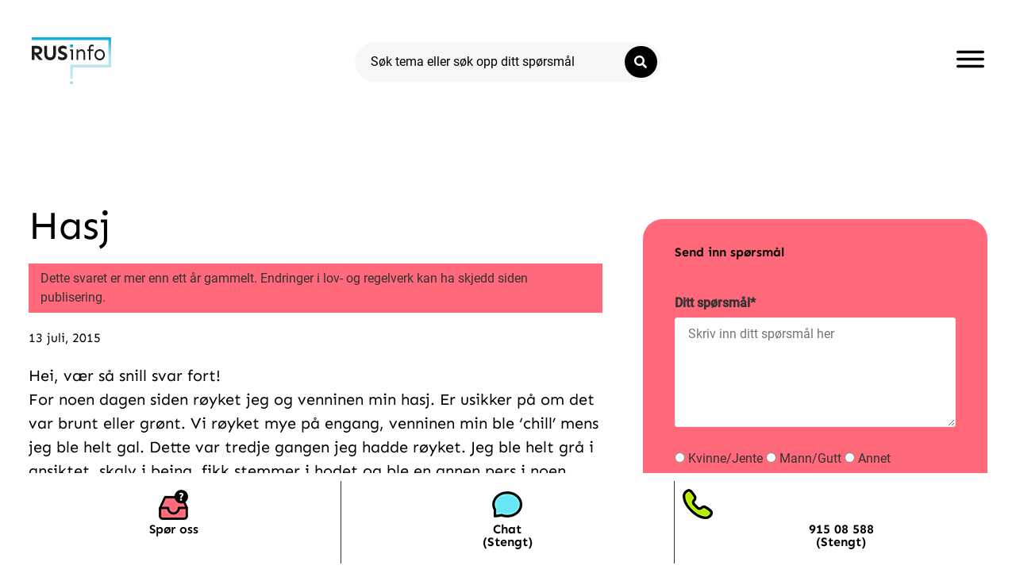

--- FILE ---
content_type: text/css; charset=utf-8
request_url: https://rusinfo.no/wp-content/cache/autoptimize/autoptimize_single_f579cc0835a90f1be057161e4546b1dc.php?ver=1768651294
body_size: 1508
content:
.elementor-105778 .elementor-element.elementor-element-4724d5d0{padding:0 2%}.elementor-105778 .elementor-element.elementor-element-2d3f0f9e>.elementor-element-populated{margin:4% 4% 4% 0;--e-column-margin-right:4%;--e-column-margin-left:0%}.elementor-widget-theme-post-title .elementor-heading-title{font-family:var(--e-global-typography-primary-font-family),Sans-serif;font-weight:var(--e-global-typography-primary-font-weight);color:var(--e-global-color-primary)}.elementor-105778 .elementor-element.elementor-element-410a3ac9 .elementor-heading-title{font-family:"Sen",Sans-serif;font-weight:400}.elementor-105778 .elementor-element.elementor-element-3153dd9c .pt_plus_info_box .info-box-inner .info-box-bg-box{background-color:var(--e-global-color-e001a13);padding:7px 15px}.elementor-105778 .elementor-element.elementor-element-3153dd9c>.elementor-widget-container{margin:0}.elementor-105778 .elementor-element.elementor-element-3153dd9c .pt_plus_info_box .info-box-inner .service-title{color:#313131}.elementor-105778 .elementor-element.elementor-element-3153dd9c .pt_plus_info_box .info-box-inner:hover .service-title,.elementor-105778 .elementor-element.elementor-element-3153dd9c .pt_plus_info_box .info-box-inner.tp-info-active .service-title{color:#3351a6}.elementor-105778 .elementor-element.elementor-element-3153dd9c .pt_plus_info_box.info-box-style_1 .info-box-inner .service-title,.elementor-105778 .elementor-element.elementor-element-3153dd9c .pt_plus_info_box.info-box-style_2 .info-box-inner .service-title,.elementor-105778 .elementor-element.elementor-element-3153dd9c .pt_plus_info_box.info-box-style_3 .info-box-inner .service-title,.elementor-105778 .elementor-element.elementor-element-3153dd9c .pt_plus_info_box.info-box-style_4 .info-box-inner .service-media,.elementor-105778 .elementor-element.elementor-element-3153dd9c .pt_plus_info_box.info-box-style_7 .info-box-inner .service-title{margin-top:0;margin-bottom:0}.elementor-105778 .elementor-element.elementor-element-3153dd9c .pt_plus_button .button-link-wrap{padding:15px 30px}.elementor-105778 .elementor-element.elementor-element-3153dd9c .pt_plus_info_box .info-box-inner .info_box_svg svg{stroke:red}.elementor-105778 .elementor-element.elementor-element-3153dd9c .pt_plus_info_box .info-box-inner i.service-icon,.elementor-105778 .elementor-element.elementor-element-3153dd9c .pt_plus_info_box .info-box-inner .service-icon i{font-size:25px !important}.elementor-105778 .elementor-element.elementor-element-3153dd9c .pt_plus_info_box .info-box-inner .service-icon svg{width:25px !important;height:25px !important}.elementor-105778 .elementor-element.elementor-element-3153dd9c .pt_plus_info_box .info-box-inner .service-icon .icon-image-set{max-width:25px}.elementor-105778 .elementor-element.elementor-element-3153dd9c .pt_plus_info_box .info-box-inner .service-icon,.elementor-105778 .elementor-element.elementor-element-3153dd9c .post-inner-loop .info-box-inner .info-box-bg-box .info-icon-content .service-icon i{width:50px !important;height:50px !important;line-height:50px !important;text-align:center}.elementor-105778 .elementor-element.elementor-element-3153dd9c .pt_plus_info_box.info-box-style_3 .icon-overlay{top:calc(0% - 7px)}.elementor-105778 .elementor-element.elementor-element-3153dd9c .pt_plus_info_box.info-box-style_1 .icon-overlay .m-r-16{left:calc(0% - 15px)}.elementor-105778 .elementor-element.elementor-element-3153dd9c .pt_plus_info_box.info-box-style_2 .icon-overlay .m-l-16{right:calc(0% - 15px)}.elementor-widget-post-info .elementor-icon-list-item:not(:last-child):after{border-color:var(--e-global-color-text)}.elementor-widget-post-info .elementor-icon-list-icon i{color:var(--e-global-color-primary)}.elementor-widget-post-info .elementor-icon-list-icon svg{fill:var(--e-global-color-primary)}.elementor-widget-post-info .elementor-icon-list-text,.elementor-widget-post-info .elementor-icon-list-text a{color:var(--e-global-color-secondary)}.elementor-widget-post-info .elementor-icon-list-item{font-family:var(--e-global-typography-text-font-family),Sans-serif;font-weight:var(--e-global-typography-text-font-weight)}.elementor-105778 .elementor-element.elementor-element-cd39694 .elementor-icon-list-icon{width:14px}.elementor-105778 .elementor-element.elementor-element-cd39694 .elementor-icon-list-icon i{font-size:14px}.elementor-105778 .elementor-element.elementor-element-cd39694 .elementor-icon-list-icon svg{--e-icon-list-icon-size:14px}.elementor-widget-theme-post-content{color:var(--e-global-color-text);font-family:var(--e-global-typography-text-font-family),Sans-serif;font-weight:var(--e-global-typography-text-font-weight)}.elementor-105778 .elementor-element.elementor-element-657b5286{font-family:"Sen",Sans-serif;font-size:20px;font-weight:400}.elementor-widget-text-editor{font-family:var(--e-global-typography-text-font-family),Sans-serif;font-weight:var(--e-global-typography-text-font-weight);color:var(--e-global-color-text)}.elementor-widget-text-editor.elementor-drop-cap-view-stacked .elementor-drop-cap{background-color:var(--e-global-color-primary)}.elementor-widget-text-editor.elementor-drop-cap-view-framed .elementor-drop-cap,.elementor-widget-text-editor.elementor-drop-cap-view-default .elementor-drop-cap{color:var(--e-global-color-primary);border-color:var(--e-global-color-primary)}.elementor-105778 .elementor-element.elementor-element-537aee74>.elementor-widget-container{background-color:var(--e-global-color-5488bc5)}.elementor-105778 .elementor-element.elementor-element-2ed1a587:not(.elementor-motion-effects-element-type-background)>.elementor-widget-wrap,.elementor-105778 .elementor-element.elementor-element-2ed1a587>.elementor-widget-wrap>.elementor-motion-effects-container>.elementor-motion-effects-layer{background-color:#fff}.elementor-105778 .elementor-element.elementor-element-2ed1a587>.elementor-element-populated,.elementor-105778 .elementor-element.elementor-element-2ed1a587>.elementor-element-populated>.elementor-background-overlay,.elementor-105778 .elementor-element.elementor-element-2ed1a587>.elementor-background-slideshow{border-radius:0 25px 25px 0}.elementor-105778 .elementor-element.elementor-element-2ed1a587>.elementor-element-populated{transition:background .3s,border .3s,border-radius .3s,box-shadow .3s}.elementor-105778 .elementor-element.elementor-element-2ed1a587>.elementor-element-populated>.elementor-background-overlay{transition:background .3s,border-radius .3s,opacity .3s}.elementor-105778 .elementor-element.elementor-element-4d7f6d4a{margin-top:50px;margin-bottom:50px}.elementor-105778 .elementor-element.elementor-element-7a8ce3bd:not(.elementor-motion-effects-element-type-background)>.elementor-widget-wrap,.elementor-105778 .elementor-element.elementor-element-7a8ce3bd>.elementor-widget-wrap>.elementor-motion-effects-container>.elementor-motion-effects-layer{background-color:#ff697a}.elementor-105778 .elementor-element.elementor-element-7a8ce3bd>.elementor-element-populated,.elementor-105778 .elementor-element.elementor-element-7a8ce3bd>.elementor-element-populated>.elementor-background-overlay,.elementor-105778 .elementor-element.elementor-element-7a8ce3bd>.elementor-background-slideshow{border-radius:25px}.elementor-105778 .elementor-element.elementor-element-7a8ce3bd>.elementor-element-populated{transition:background .3s,border .3s,border-radius .3s,box-shadow .3s;padding:30px}.elementor-105778 .elementor-element.elementor-element-7a8ce3bd>.elementor-element-populated>.elementor-background-overlay{transition:background .3s,border-radius .3s,opacity .3s}.elementor-105778 .elementor-element.elementor-element-441c0ddf>.elementor-widget-container{margin:0 10px}.elementor-105778 .elementor-element.elementor-element-2c097d86>.elementor-widget-container{margin:0 10px}.elementor-105778 .elementor-element.elementor-element-4fa8a7b4{margin-top:50px;margin-bottom:50px}.elementor-105778 .elementor-element.elementor-element-539cd75c:not(.elementor-motion-effects-element-type-background)>.elementor-widget-wrap,.elementor-105778 .elementor-element.elementor-element-539cd75c>.elementor-widget-wrap>.elementor-motion-effects-container>.elementor-motion-effects-layer{background-color:#ff697a}.elementor-105778 .elementor-element.elementor-element-539cd75c>.elementor-element-populated,.elementor-105778 .elementor-element.elementor-element-539cd75c>.elementor-element-populated>.elementor-background-overlay,.elementor-105778 .elementor-element.elementor-element-539cd75c>.elementor-background-slideshow{border-radius:25px}.elementor-105778 .elementor-element.elementor-element-539cd75c>.elementor-element-populated{transition:background .3s,border .3s,border-radius .3s,box-shadow .3s;padding:21px}.elementor-105778 .elementor-element.elementor-element-539cd75c>.elementor-element-populated>.elementor-background-overlay{transition:background .3s,border-radius .3s,opacity .3s}.elementor-widget-heading .elementor-heading-title{font-family:var(--e-global-typography-primary-font-family),Sans-serif;font-weight:var(--e-global-typography-primary-font-weight);color:var(--e-global-color-primary)}.elementor-105778 .elementor-element.elementor-element-17fc84f6>.elementor-widget-container{margin:23px 0 0}.elementor-105778 .elementor-element.elementor-element-760d3c9b{margin-top:50px;margin-bottom:50px}.elementor-bc-flex-widget .elementor-105778 .elementor-element.elementor-element-25a0669d.elementor-column .elementor-widget-wrap{align-items:center}.elementor-105778 .elementor-element.elementor-element-25a0669d.elementor-column.elementor-element[data-element_type="column"]>.elementor-widget-wrap.elementor-element-populated{align-content:center;align-items:center}.elementor-105778 .elementor-element.elementor-element-25a0669d.elementor-column>.elementor-widget-wrap{justify-content:center}.elementor-105778 .elementor-element.elementor-element-4001d867{width:auto;max-width:auto;font-family:"Sen",Sans-serif;font-size:30px;font-weight:400}.elementor-105778 .elementor-element.elementor-element-4001d867>.elementor-widget-container{margin:0 0 -10px;padding:0 25px 0 0}.elementor-105778 .elementor-element.elementor-element-3e425371{margin-top:30px;margin-bottom:50px}.elementor-105778 .elementor-element.elementor-element-34adfe94:not(.elementor-motion-effects-element-type-background)>.elementor-widget-wrap,.elementor-105778 .elementor-element.elementor-element-34adfe94>.elementor-widget-wrap>.elementor-motion-effects-container>.elementor-motion-effects-layer{background-color:#ff697a}.elementor-105778 .elementor-element.elementor-element-34adfe94>.elementor-element-populated,.elementor-105778 .elementor-element.elementor-element-34adfe94>.elementor-element-populated>.elementor-background-overlay,.elementor-105778 .elementor-element.elementor-element-34adfe94>.elementor-background-slideshow{border-radius:25px}.elementor-105778 .elementor-element.elementor-element-34adfe94>.elementor-element-populated{transition:background .3s,border .3s,border-radius .3s,box-shadow .3s;padding:21px}.elementor-105778 .elementor-element.elementor-element-34adfe94>.elementor-element-populated>.elementor-background-overlay{transition:background .3s,border-radius .3s,opacity .3s}.elementor-widget-toggle .elementor-toggle-title,.elementor-widget-toggle .elementor-toggle-icon{color:var(--e-global-color-primary)}.elementor-widget-toggle .elementor-toggle-icon svg{fill:var(--e-global-color-primary)}.elementor-widget-toggle .elementor-tab-title.elementor-active a,.elementor-widget-toggle .elementor-tab-title.elementor-active .elementor-toggle-icon{color:var(--e-global-color-accent)}.elementor-widget-toggle .elementor-toggle-title{font-family:var(--e-global-typography-primary-font-family),Sans-serif;font-weight:var(--e-global-typography-primary-font-weight)}.elementor-widget-toggle .elementor-tab-content{color:var(--e-global-color-text);font-family:var(--e-global-typography-text-font-family),Sans-serif;font-weight:var(--e-global-typography-text-font-weight)}.elementor-105778 .elementor-element.elementor-element-3ee3db70 .elementor-toggle-title{font-family:"Sen",Sans-serif;font-weight:400;line-height:1.4em}.elementor-105778 .elementor-element.elementor-element-3ee3db70 .elementor-tab-title .elementor-toggle-icon i:before{color:#000}.elementor-105778 .elementor-element.elementor-element-3ee3db70 .elementor-tab-title .elementor-toggle-icon svg{fill:#000}.elementor-widget-button .elementor-button{background-color:var(--e-global-color-accent);font-family:var(--e-global-typography-accent-font-family),Sans-serif;font-weight:var(--e-global-typography-accent-font-weight)}.elementor-105778 .elementor-element.elementor-element-261b7f5a{width:auto;max-width:auto}@media(max-width:770px){.elementor-105778 .elementor-element.elementor-element-2d3f0f9e>.elementor-element-populated{margin:4%;--e-column-margin-right:4%;--e-column-margin-left:4%}.elementor-105778 .elementor-element.elementor-element-3153dd9c .pt_plus_info_box .info-box-inner .service-desc,.elementor-105778 .elementor-element.elementor-element-3153dd9c .pt_plus_info_box .info-box-inner .service-desc p{font-size:14px}.elementor-105778 .elementor-element.elementor-element-2ed1a587{width:100%}.elementor-105778 .elementor-element.elementor-element-2ed1a587>.elementor-element-populated,.elementor-105778 .elementor-element.elementor-element-2ed1a587>.elementor-element-populated>.elementor-background-overlay,.elementor-105778 .elementor-element.elementor-element-2ed1a587>.elementor-background-slideshow{border-radius:0 25px 0 0}.elementor-105778 .elementor-element.elementor-element-2ed1a587>.elementor-element-populated{margin:4%;--e-column-margin-right:4%;--e-column-margin-left:4%}.elementor-105778 .elementor-element.elementor-element-25a0669d>.elementor-element-populated{margin:0 4%;--e-column-margin-right:4%;--e-column-margin-left:4%}.elementor-105778 .elementor-element.elementor-element-4001d867>.elementor-widget-container{margin:0 0 10px;padding:0}}@media(min-width:771px){.elementor-105778 .elementor-element.elementor-element-2d3f0f9e{width:63%}.elementor-105778 .elementor-element.elementor-element-2ed1a587{width:37%}}.elementor-105778 .elementor-element.elementor-element-657b5286 a:link{text-decoration:underline}.elementor-105778 .elementor-element.elementor-element-73384862 a:link{text-decoration:underline}